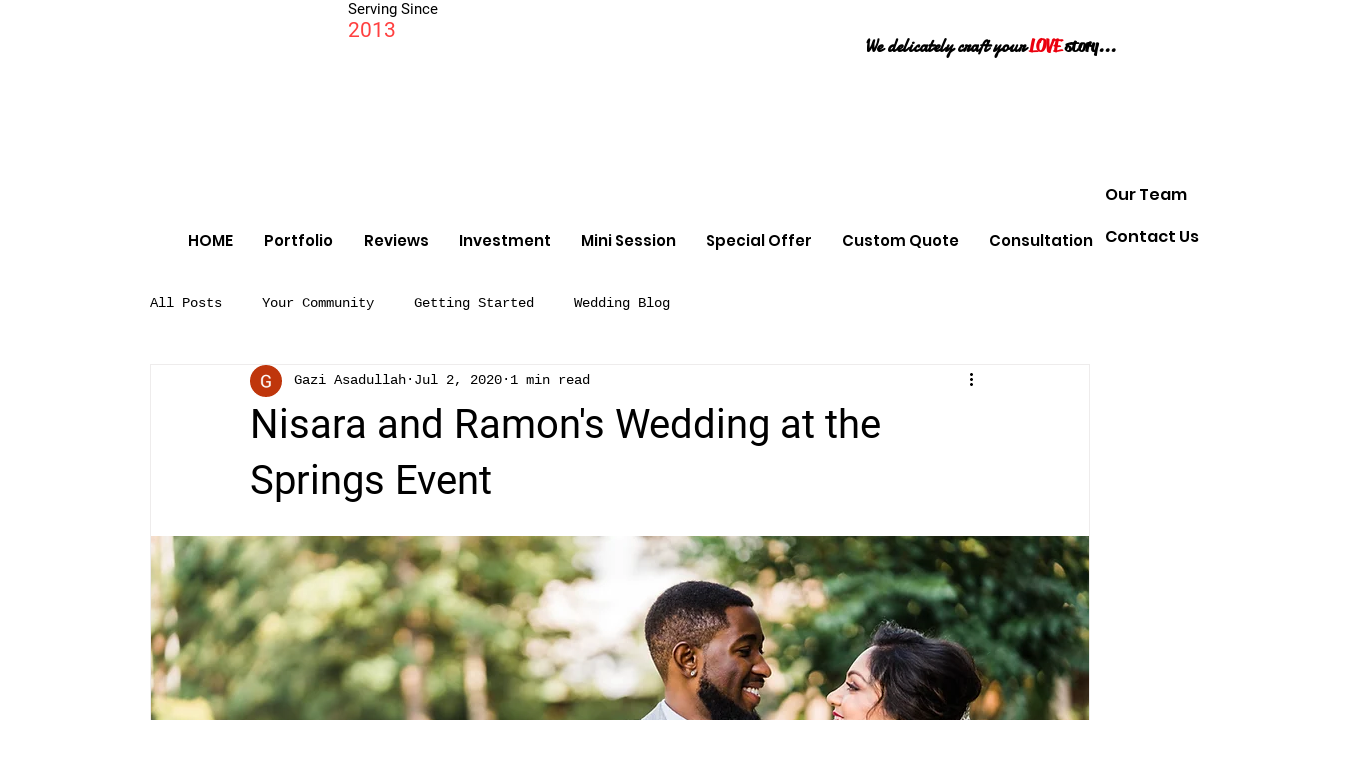

--- FILE ---
content_type: text/css; charset=utf-8
request_url: https://www.oryanphotography.com/_serverless/pro-gallery-css-v4-server/layoutCss?ver=2&id=2iast-not-scoped&items=3529_3976_2652%7C3255_3976_2652%7C3606_3976_2652%7C3359_3921_2615%7C3467_3976_2652%7C3432_2584_1724%7C3412_2584_1724%7C3159_1724_2584%7C3488_3976_2652%7C3480_3976_2652%7C3321_2652_3976%7C3452_3976_2652%7C3372_3695_2465%7C3367_3675_2451%7C3377_3976_2652%7C3276_3864_2577%7C3361_3831_2555%7C3593_3461_2308%7C3472_3305_2205%7C3457_3785_2524&container=1485.171875_938_8365.375_720&options=gallerySizeType:px%7CenableInfiniteScroll:true%7CtitlePlacement:SHOW_ON_HOVER%7CimageMargin:20%7CisVertical:false%7CgridStyle:0%7CgalleryLayout:1%7CnumberOfImagesPerRow:0%7CgallerySizePx:300%7CcubeType:fill%7CgalleryThumbnailsAlignment:none
body_size: -89
content:
#pro-gallery-2iast-not-scoped [data-hook="item-container"][data-idx="0"].gallery-item-container{opacity: 1 !important;display: block !important;transition: opacity .2s ease !important;top: 0px !important;left: 0px !important;right: auto !important;height: 306px !important;width: 459px !important;} #pro-gallery-2iast-not-scoped [data-hook="item-container"][data-idx="0"] .gallery-item-common-info-outer{height: 100% !important;} #pro-gallery-2iast-not-scoped [data-hook="item-container"][data-idx="0"] .gallery-item-common-info{height: 100% !important;width: 100% !important;} #pro-gallery-2iast-not-scoped [data-hook="item-container"][data-idx="0"] .gallery-item-wrapper{width: 459px !important;height: 306px !important;margin: 0 !important;} #pro-gallery-2iast-not-scoped [data-hook="item-container"][data-idx="0"] .gallery-item-content{width: 459px !important;height: 306px !important;margin: 0px 0px !important;opacity: 1 !important;} #pro-gallery-2iast-not-scoped [data-hook="item-container"][data-idx="0"] .gallery-item-hover{width: 459px !important;height: 306px !important;opacity: 1 !important;} #pro-gallery-2iast-not-scoped [data-hook="item-container"][data-idx="0"] .item-hover-flex-container{width: 459px !important;height: 306px !important;margin: 0px 0px !important;opacity: 1 !important;} #pro-gallery-2iast-not-scoped [data-hook="item-container"][data-idx="0"] .gallery-item-wrapper img{width: 100% !important;height: 100% !important;opacity: 1 !important;} #pro-gallery-2iast-not-scoped [data-hook="item-container"][data-idx="1"].gallery-item-container{opacity: 1 !important;display: block !important;transition: opacity .2s ease !important;top: 0px !important;left: 479px !important;right: auto !important;height: 306px !important;width: 459px !important;} #pro-gallery-2iast-not-scoped [data-hook="item-container"][data-idx="1"] .gallery-item-common-info-outer{height: 100% !important;} #pro-gallery-2iast-not-scoped [data-hook="item-container"][data-idx="1"] .gallery-item-common-info{height: 100% !important;width: 100% !important;} #pro-gallery-2iast-not-scoped [data-hook="item-container"][data-idx="1"] .gallery-item-wrapper{width: 459px !important;height: 306px !important;margin: 0 !important;} #pro-gallery-2iast-not-scoped [data-hook="item-container"][data-idx="1"] .gallery-item-content{width: 459px !important;height: 306px !important;margin: 0px 0px !important;opacity: 1 !important;} #pro-gallery-2iast-not-scoped [data-hook="item-container"][data-idx="1"] .gallery-item-hover{width: 459px !important;height: 306px !important;opacity: 1 !important;} #pro-gallery-2iast-not-scoped [data-hook="item-container"][data-idx="1"] .item-hover-flex-container{width: 459px !important;height: 306px !important;margin: 0px 0px !important;opacity: 1 !important;} #pro-gallery-2iast-not-scoped [data-hook="item-container"][data-idx="1"] .gallery-item-wrapper img{width: 100% !important;height: 100% !important;opacity: 1 !important;} #pro-gallery-2iast-not-scoped [data-hook="item-container"][data-idx="2"].gallery-item-container{opacity: 1 !important;display: block !important;transition: opacity .2s ease !important;top: 326px !important;left: 0px !important;right: auto !important;height: 306px !important;width: 459px !important;} #pro-gallery-2iast-not-scoped [data-hook="item-container"][data-idx="2"] .gallery-item-common-info-outer{height: 100% !important;} #pro-gallery-2iast-not-scoped [data-hook="item-container"][data-idx="2"] .gallery-item-common-info{height: 100% !important;width: 100% !important;} #pro-gallery-2iast-not-scoped [data-hook="item-container"][data-idx="2"] .gallery-item-wrapper{width: 459px !important;height: 306px !important;margin: 0 !important;} #pro-gallery-2iast-not-scoped [data-hook="item-container"][data-idx="2"] .gallery-item-content{width: 459px !important;height: 306px !important;margin: 0px 0px !important;opacity: 1 !important;} #pro-gallery-2iast-not-scoped [data-hook="item-container"][data-idx="2"] .gallery-item-hover{width: 459px !important;height: 306px !important;opacity: 1 !important;} #pro-gallery-2iast-not-scoped [data-hook="item-container"][data-idx="2"] .item-hover-flex-container{width: 459px !important;height: 306px !important;margin: 0px 0px !important;opacity: 1 !important;} #pro-gallery-2iast-not-scoped [data-hook="item-container"][data-idx="2"] .gallery-item-wrapper img{width: 100% !important;height: 100% !important;opacity: 1 !important;} #pro-gallery-2iast-not-scoped [data-hook="item-container"][data-idx="3"]{display: none !important;} #pro-gallery-2iast-not-scoped [data-hook="item-container"][data-idx="4"]{display: none !important;} #pro-gallery-2iast-not-scoped [data-hook="item-container"][data-idx="5"]{display: none !important;} #pro-gallery-2iast-not-scoped [data-hook="item-container"][data-idx="6"]{display: none !important;} #pro-gallery-2iast-not-scoped [data-hook="item-container"][data-idx="7"]{display: none !important;} #pro-gallery-2iast-not-scoped [data-hook="item-container"][data-idx="8"]{display: none !important;} #pro-gallery-2iast-not-scoped [data-hook="item-container"][data-idx="9"]{display: none !important;} #pro-gallery-2iast-not-scoped [data-hook="item-container"][data-idx="10"]{display: none !important;} #pro-gallery-2iast-not-scoped [data-hook="item-container"][data-idx="11"]{display: none !important;} #pro-gallery-2iast-not-scoped [data-hook="item-container"][data-idx="12"]{display: none !important;} #pro-gallery-2iast-not-scoped [data-hook="item-container"][data-idx="13"]{display: none !important;} #pro-gallery-2iast-not-scoped [data-hook="item-container"][data-idx="14"]{display: none !important;} #pro-gallery-2iast-not-scoped [data-hook="item-container"][data-idx="15"]{display: none !important;} #pro-gallery-2iast-not-scoped [data-hook="item-container"][data-idx="16"]{display: none !important;} #pro-gallery-2iast-not-scoped [data-hook="item-container"][data-idx="17"]{display: none !important;} #pro-gallery-2iast-not-scoped [data-hook="item-container"][data-idx="18"]{display: none !important;} #pro-gallery-2iast-not-scoped [data-hook="item-container"][data-idx="19"]{display: none !important;} #pro-gallery-2iast-not-scoped .pro-gallery-prerender{height:2792.6898622192075px !important;}#pro-gallery-2iast-not-scoped {height:2792.6898622192075px !important; width:938px !important;}#pro-gallery-2iast-not-scoped .pro-gallery-margin-container {height:2792.6898622192075px !important;}#pro-gallery-2iast-not-scoped .pro-gallery {height:2792.6898622192075px !important; width:938px !important;}#pro-gallery-2iast-not-scoped .pro-gallery-parent-container {height:2792.6898622192075px !important; width:958px !important;}

--- FILE ---
content_type: text/css; charset=utf-8
request_url: https://www.oryanphotography.com/_serverless/pro-gallery-css-v4-server/layoutCss?ver=2&id=99b61-not-scoped&items=3419_2375_1585%7C3417_3976_2652%7C3495_2584_1724%7C3373_3976_2652%7C3352_3976_2652%7C3507_3976_2652%7C3180_2584_1724%7C3435_3826_2552%7C3169_1832_2748%7C3272_2880_1920%7C3376_3976_2652%7C3404_3976_2652%7C3351_3798_2533%7C3435_3976_2652%7C3270_3976_2652%7C3356_3976_2652%7C3418_3976_2652%7C3380_3976_2652%7C3321_3976_2652%7C3550_3976_2652&container=10201.546875_938_4959.5625_720&options=gallerySizeType:px%7CenableInfiniteScroll:true%7CtitlePlacement:SHOW_ON_HOVER%7CimageMargin:20%7CisVertical:false%7CgridStyle:0%7CgalleryLayout:1%7CnumberOfImagesPerRow:0%7CgallerySizePx:300%7CcubeType:fill%7CgalleryThumbnailsAlignment:none
body_size: -198
content:
#pro-gallery-99b61-not-scoped [data-hook="item-container"][data-idx="0"].gallery-item-container{opacity: 1 !important;display: block !important;transition: opacity .2s ease !important;top: 0px !important;left: 0px !important;right: auto !important;height: 306px !important;width: 459px !important;} #pro-gallery-99b61-not-scoped [data-hook="item-container"][data-idx="0"] .gallery-item-common-info-outer{height: 100% !important;} #pro-gallery-99b61-not-scoped [data-hook="item-container"][data-idx="0"] .gallery-item-common-info{height: 100% !important;width: 100% !important;} #pro-gallery-99b61-not-scoped [data-hook="item-container"][data-idx="0"] .gallery-item-wrapper{width: 459px !important;height: 306px !important;margin: 0 !important;} #pro-gallery-99b61-not-scoped [data-hook="item-container"][data-idx="0"] .gallery-item-content{width: 459px !important;height: 306px !important;margin: 0px 0px !important;opacity: 1 !important;} #pro-gallery-99b61-not-scoped [data-hook="item-container"][data-idx="0"] .gallery-item-hover{width: 459px !important;height: 306px !important;opacity: 1 !important;} #pro-gallery-99b61-not-scoped [data-hook="item-container"][data-idx="0"] .item-hover-flex-container{width: 459px !important;height: 306px !important;margin: 0px 0px !important;opacity: 1 !important;} #pro-gallery-99b61-not-scoped [data-hook="item-container"][data-idx="0"] .gallery-item-wrapper img{width: 100% !important;height: 100% !important;opacity: 1 !important;} #pro-gallery-99b61-not-scoped [data-hook="item-container"][data-idx="1"].gallery-item-container{opacity: 1 !important;display: block !important;transition: opacity .2s ease !important;top: 0px !important;left: 479px !important;right: auto !important;height: 306px !important;width: 459px !important;} #pro-gallery-99b61-not-scoped [data-hook="item-container"][data-idx="1"] .gallery-item-common-info-outer{height: 100% !important;} #pro-gallery-99b61-not-scoped [data-hook="item-container"][data-idx="1"] .gallery-item-common-info{height: 100% !important;width: 100% !important;} #pro-gallery-99b61-not-scoped [data-hook="item-container"][data-idx="1"] .gallery-item-wrapper{width: 459px !important;height: 306px !important;margin: 0 !important;} #pro-gallery-99b61-not-scoped [data-hook="item-container"][data-idx="1"] .gallery-item-content{width: 459px !important;height: 306px !important;margin: 0px 0px !important;opacity: 1 !important;} #pro-gallery-99b61-not-scoped [data-hook="item-container"][data-idx="1"] .gallery-item-hover{width: 459px !important;height: 306px !important;opacity: 1 !important;} #pro-gallery-99b61-not-scoped [data-hook="item-container"][data-idx="1"] .item-hover-flex-container{width: 459px !important;height: 306px !important;margin: 0px 0px !important;opacity: 1 !important;} #pro-gallery-99b61-not-scoped [data-hook="item-container"][data-idx="1"] .gallery-item-wrapper img{width: 100% !important;height: 100% !important;opacity: 1 !important;} #pro-gallery-99b61-not-scoped [data-hook="item-container"][data-idx="2"].gallery-item-container{opacity: 1 !important;display: block !important;transition: opacity .2s ease !important;top: 326px !important;left: 0px !important;right: auto !important;height: 306px !important;width: 459px !important;} #pro-gallery-99b61-not-scoped [data-hook="item-container"][data-idx="2"] .gallery-item-common-info-outer{height: 100% !important;} #pro-gallery-99b61-not-scoped [data-hook="item-container"][data-idx="2"] .gallery-item-common-info{height: 100% !important;width: 100% !important;} #pro-gallery-99b61-not-scoped [data-hook="item-container"][data-idx="2"] .gallery-item-wrapper{width: 459px !important;height: 306px !important;margin: 0 !important;} #pro-gallery-99b61-not-scoped [data-hook="item-container"][data-idx="2"] .gallery-item-content{width: 459px !important;height: 306px !important;margin: 0px 0px !important;opacity: 1 !important;} #pro-gallery-99b61-not-scoped [data-hook="item-container"][data-idx="2"] .gallery-item-hover{width: 459px !important;height: 306px !important;opacity: 1 !important;} #pro-gallery-99b61-not-scoped [data-hook="item-container"][data-idx="2"] .item-hover-flex-container{width: 459px !important;height: 306px !important;margin: 0px 0px !important;opacity: 1 !important;} #pro-gallery-99b61-not-scoped [data-hook="item-container"][data-idx="2"] .gallery-item-wrapper img{width: 100% !important;height: 100% !important;opacity: 1 !important;} #pro-gallery-99b61-not-scoped [data-hook="item-container"][data-idx="3"]{display: none !important;} #pro-gallery-99b61-not-scoped [data-hook="item-container"][data-idx="4"]{display: none !important;} #pro-gallery-99b61-not-scoped [data-hook="item-container"][data-idx="5"]{display: none !important;} #pro-gallery-99b61-not-scoped [data-hook="item-container"][data-idx="6"]{display: none !important;} #pro-gallery-99b61-not-scoped [data-hook="item-container"][data-idx="7"]{display: none !important;} #pro-gallery-99b61-not-scoped [data-hook="item-container"][data-idx="8"]{display: none !important;} #pro-gallery-99b61-not-scoped [data-hook="item-container"][data-idx="9"]{display: none !important;} #pro-gallery-99b61-not-scoped [data-hook="item-container"][data-idx="10"]{display: none !important;} #pro-gallery-99b61-not-scoped [data-hook="item-container"][data-idx="11"]{display: none !important;} #pro-gallery-99b61-not-scoped [data-hook="item-container"][data-idx="12"]{display: none !important;} #pro-gallery-99b61-not-scoped [data-hook="item-container"][data-idx="13"]{display: none !important;} #pro-gallery-99b61-not-scoped [data-hook="item-container"][data-idx="14"]{display: none !important;} #pro-gallery-99b61-not-scoped [data-hook="item-container"][data-idx="15"]{display: none !important;} #pro-gallery-99b61-not-scoped [data-hook="item-container"][data-idx="16"]{display: none !important;} #pro-gallery-99b61-not-scoped [data-hook="item-container"][data-idx="17"]{display: none !important;} #pro-gallery-99b61-not-scoped [data-hook="item-container"][data-idx="18"]{display: none !important;} #pro-gallery-99b61-not-scoped [data-hook="item-container"][data-idx="19"]{display: none !important;} #pro-gallery-99b61-not-scoped .pro-gallery-prerender{height:3174.7617876001195px !important;}#pro-gallery-99b61-not-scoped {height:3174.7617876001195px !important; width:938px !important;}#pro-gallery-99b61-not-scoped .pro-gallery-margin-container {height:3174.7617876001195px !important;}#pro-gallery-99b61-not-scoped .pro-gallery {height:3174.7617876001195px !important; width:938px !important;}#pro-gallery-99b61-not-scoped .pro-gallery-parent-container {height:3174.7617876001195px !important; width:958px !important;}

--- FILE ---
content_type: text/css; charset=utf-8
request_url: https://www.oryanphotography.com/_serverless/pro-gallery-css-v4-server/layoutCss?ver=2&id=drae6-not-scoped&items=3499_3360_2240%7C3233_3194_2129%7C3475_3243_2162%7C3276_3360_2240%7C3373_3360_2240%7C3378_1795_2692%7C3441_2898_1932%7C3372_3272_2181%7C3342_3360_2240%7C3604_3360_2240%7C3353_3316_2211%7C3285_3308_2205%7C3400_3179_2119%7C3333_3264_2176%7C3415_3087_2058%7C3451_3360_2240%7C3554_2999_1999%7C3606_3271_2181%7C3382_3191_2127%7C3501_3360_2240&container=15377.109375_938_17506.65625_720&options=gallerySizeType:px%7CenableInfiniteScroll:true%7CtitlePlacement:SHOW_ON_HOVER%7CimageMargin:20%7CisVertical:false%7CgridStyle:0%7CgalleryLayout:1%7CnumberOfImagesPerRow:0%7CgallerySizePx:300%7CcubeType:fill%7CgalleryThumbnailsAlignment:none
body_size: -146
content:
#pro-gallery-drae6-not-scoped [data-hook="item-container"][data-idx="0"].gallery-item-container{opacity: 1 !important;display: block !important;transition: opacity .2s ease !important;top: 0px !important;left: 0px !important;right: auto !important;height: 306px !important;width: 459px !important;} #pro-gallery-drae6-not-scoped [data-hook="item-container"][data-idx="0"] .gallery-item-common-info-outer{height: 100% !important;} #pro-gallery-drae6-not-scoped [data-hook="item-container"][data-idx="0"] .gallery-item-common-info{height: 100% !important;width: 100% !important;} #pro-gallery-drae6-not-scoped [data-hook="item-container"][data-idx="0"] .gallery-item-wrapper{width: 459px !important;height: 306px !important;margin: 0 !important;} #pro-gallery-drae6-not-scoped [data-hook="item-container"][data-idx="0"] .gallery-item-content{width: 459px !important;height: 306px !important;margin: 0px 0px !important;opacity: 1 !important;} #pro-gallery-drae6-not-scoped [data-hook="item-container"][data-idx="0"] .gallery-item-hover{width: 459px !important;height: 306px !important;opacity: 1 !important;} #pro-gallery-drae6-not-scoped [data-hook="item-container"][data-idx="0"] .item-hover-flex-container{width: 459px !important;height: 306px !important;margin: 0px 0px !important;opacity: 1 !important;} #pro-gallery-drae6-not-scoped [data-hook="item-container"][data-idx="0"] .gallery-item-wrapper img{width: 100% !important;height: 100% !important;opacity: 1 !important;} #pro-gallery-drae6-not-scoped [data-hook="item-container"][data-idx="1"].gallery-item-container{opacity: 1 !important;display: block !important;transition: opacity .2s ease !important;top: 0px !important;left: 479px !important;right: auto !important;height: 306px !important;width: 459px !important;} #pro-gallery-drae6-not-scoped [data-hook="item-container"][data-idx="1"] .gallery-item-common-info-outer{height: 100% !important;} #pro-gallery-drae6-not-scoped [data-hook="item-container"][data-idx="1"] .gallery-item-common-info{height: 100% !important;width: 100% !important;} #pro-gallery-drae6-not-scoped [data-hook="item-container"][data-idx="1"] .gallery-item-wrapper{width: 459px !important;height: 306px !important;margin: 0 !important;} #pro-gallery-drae6-not-scoped [data-hook="item-container"][data-idx="1"] .gallery-item-content{width: 459px !important;height: 306px !important;margin: 0px 0px !important;opacity: 1 !important;} #pro-gallery-drae6-not-scoped [data-hook="item-container"][data-idx="1"] .gallery-item-hover{width: 459px !important;height: 306px !important;opacity: 1 !important;} #pro-gallery-drae6-not-scoped [data-hook="item-container"][data-idx="1"] .item-hover-flex-container{width: 459px !important;height: 306px !important;margin: 0px 0px !important;opacity: 1 !important;} #pro-gallery-drae6-not-scoped [data-hook="item-container"][data-idx="1"] .gallery-item-wrapper img{width: 100% !important;height: 100% !important;opacity: 1 !important;} #pro-gallery-drae6-not-scoped [data-hook="item-container"][data-idx="2"].gallery-item-container{opacity: 1 !important;display: block !important;transition: opacity .2s ease !important;top: 326px !important;left: 0px !important;right: auto !important;height: 306px !important;width: 459px !important;} #pro-gallery-drae6-not-scoped [data-hook="item-container"][data-idx="2"] .gallery-item-common-info-outer{height: 100% !important;} #pro-gallery-drae6-not-scoped [data-hook="item-container"][data-idx="2"] .gallery-item-common-info{height: 100% !important;width: 100% !important;} #pro-gallery-drae6-not-scoped [data-hook="item-container"][data-idx="2"] .gallery-item-wrapper{width: 459px !important;height: 306px !important;margin: 0 !important;} #pro-gallery-drae6-not-scoped [data-hook="item-container"][data-idx="2"] .gallery-item-content{width: 459px !important;height: 306px !important;margin: 0px 0px !important;opacity: 1 !important;} #pro-gallery-drae6-not-scoped [data-hook="item-container"][data-idx="2"] .gallery-item-hover{width: 459px !important;height: 306px !important;opacity: 1 !important;} #pro-gallery-drae6-not-scoped [data-hook="item-container"][data-idx="2"] .item-hover-flex-container{width: 459px !important;height: 306px !important;margin: 0px 0px !important;opacity: 1 !important;} #pro-gallery-drae6-not-scoped [data-hook="item-container"][data-idx="2"] .gallery-item-wrapper img{width: 100% !important;height: 100% !important;opacity: 1 !important;} #pro-gallery-drae6-not-scoped [data-hook="item-container"][data-idx="3"]{display: none !important;} #pro-gallery-drae6-not-scoped [data-hook="item-container"][data-idx="4"]{display: none !important;} #pro-gallery-drae6-not-scoped [data-hook="item-container"][data-idx="5"]{display: none !important;} #pro-gallery-drae6-not-scoped [data-hook="item-container"][data-idx="6"]{display: none !important;} #pro-gallery-drae6-not-scoped [data-hook="item-container"][data-idx="7"]{display: none !important;} #pro-gallery-drae6-not-scoped [data-hook="item-container"][data-idx="8"]{display: none !important;} #pro-gallery-drae6-not-scoped [data-hook="item-container"][data-idx="9"]{display: none !important;} #pro-gallery-drae6-not-scoped [data-hook="item-container"][data-idx="10"]{display: none !important;} #pro-gallery-drae6-not-scoped [data-hook="item-container"][data-idx="11"]{display: none !important;} #pro-gallery-drae6-not-scoped [data-hook="item-container"][data-idx="12"]{display: none !important;} #pro-gallery-drae6-not-scoped [data-hook="item-container"][data-idx="13"]{display: none !important;} #pro-gallery-drae6-not-scoped [data-hook="item-container"][data-idx="14"]{display: none !important;} #pro-gallery-drae6-not-scoped [data-hook="item-container"][data-idx="15"]{display: none !important;} #pro-gallery-drae6-not-scoped [data-hook="item-container"][data-idx="16"]{display: none !important;} #pro-gallery-drae6-not-scoped [data-hook="item-container"][data-idx="17"]{display: none !important;} #pro-gallery-drae6-not-scoped [data-hook="item-container"][data-idx="18"]{display: none !important;} #pro-gallery-drae6-not-scoped [data-hook="item-container"][data-idx="19"]{display: none !important;} #pro-gallery-drae6-not-scoped .pro-gallery-prerender{height:3173.189121646096px !important;}#pro-gallery-drae6-not-scoped {height:3173.189121646096px !important; width:938px !important;}#pro-gallery-drae6-not-scoped .pro-gallery-margin-container {height:3173.189121646096px !important;}#pro-gallery-drae6-not-scoped .pro-gallery {height:3173.189121646096px !important; width:938px !important;}#pro-gallery-drae6-not-scoped .pro-gallery-parent-container {height:3173.189121646096px !important; width:958px !important;}